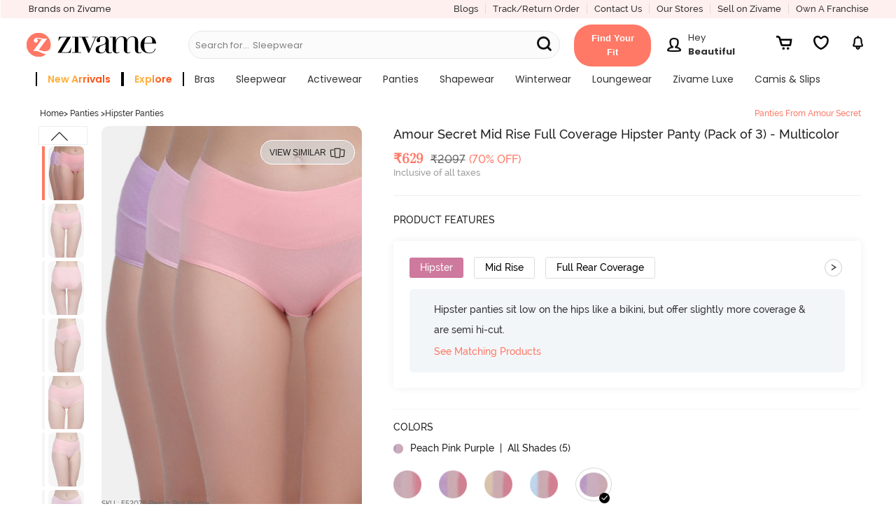

--- FILE ---
content_type: text/javascript; charset=utf-8
request_url: https://app.link/_r?sdk=web2.86.5&branch_key=key_live_eiaTzAaJXL4JauQXzujsMhemDwmKGIme&callback=branch_callback__0
body_size: 70
content:
/**/ typeof branch_callback__0 === 'function' && branch_callback__0("1540593013801882438");